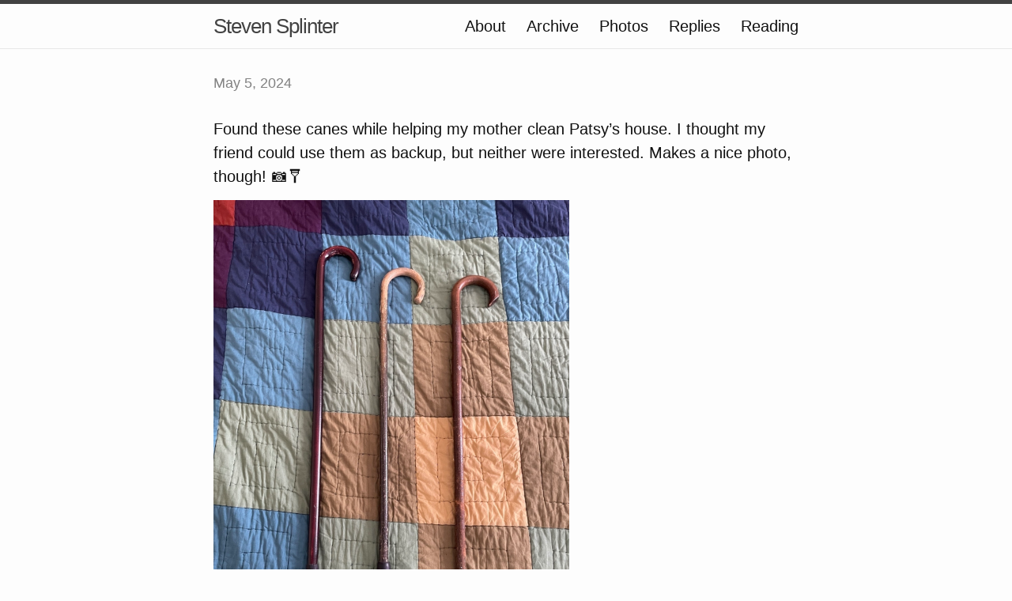

--- FILE ---
content_type: text/html; charset=utf-8
request_url: https://www.stevensplinter.com/2024/05/05/found-these-canes.html
body_size: 3412
content:
<!DOCTYPE html>
<html>

  <head>
  <meta charset="utf-8">
  <meta http-equiv="X-UA-Compatible" content="IE=edge">
  <meta name="viewport" content="width=device-width initial-scale=1">

  <title>
      
      Steven Splinter - 
      
  </title>

  <meta name="description" content="Found these canes while helping my mother clean Patsy’s house. I thought my friend could use them as backup, but neither were interested. Makes a nice photo, though! 📷🩼">

  <link rel="shortcut icon" href="https://micro.blog/splinter/favicon.png" type="image/x-icon" />
  <link rel="stylesheet" href="/css/main.css?1749867544">
  <link rel="stylesheet" href="/custom.css?1749867544">
  <link rel="canonical" href="https://www.stevensplinter.com/2024/05/05/found-these-canes.html">

    <link rel="me" href="https://micro.blog/splinter" />
	
	
	
	<link rel="authorization_endpoint" href="https://micro.blog/indieauth/auth" />
	<link rel="token_endpoint" href="https://micro.blog/indieauth/token" />
	<link rel="micropub" href="https://micro.blog/micropub" />
	<link rel="microsub" href="https://micro.blog/microsub" />
	<link rel="webmention" href="https://micro.blog/webmention" />
	<link rel="subscribe" href="https://micro.blog/users/follow" />
    
    
</head>


  <body>

    <header class="site-header">

  <div class="wrapper">

    <a class="site-title" href="/">Steven Splinter</a>

    <nav class="site-nav">
      <a href="#" class="menu-icon">
        <svg viewBox="0 0 18 15">
          <path fill="#424242" d="M18,1.484c0,0.82-0.665,1.484-1.484,1.484H1.484C0.665,2.969,0,2.304,0,1.484l0,0C0,0.665,0.665,0,1.484,0 h15.031C17.335,0,18,0.665,18,1.484L18,1.484z"/>
          <path fill="#424242" d="M18,7.516C18,8.335,17.335,9,16.516,9H1.484C0.665,9,0,8.335,0,7.516l0,0c0-0.82,0.665-1.484,1.484-1.484 h15.031C17.335,6.031,18,6.696,18,7.516L18,7.516z"/>
          <path fill="#424242" d="M18,13.516C18,14.335,17.335,15,16.516,15H1.484C0.665,15,0,14.335,0,13.516l0,0 c0-0.82,0.665-1.484,1.484-1.484h15.031C17.335,12.031,18,12.696,18,13.516L18,13.516z"/>
        </svg>
      </a>

      <div class="trigger">
		
			
				<a class="page-link" href="/about/">About</a>
			
		
			
				<a class="page-link" href="/archive/">Archive</a>
			
		
			
				<a class="page-link" href="/photos/">Photos</a>
			
		
			
				<a class="page-link" href="/replies/">Replies</a>
			
		
			
				<a class="page-link" href="/reading/">Reading</a>
			
		
      </div>
    </nav>

  </div>

</header>


    <div class="page-content">
      <div class="wrapper">
		
<div class="post h-entry">

  <header class="post-header">
	
    <p class="post-meta"><time class="dt-published" datetime="2024-05-05 16:25:11 -0400">May 5, 2024</time></p>
  </header>

  <article class="post-content e-content">
	<p>Found these canes while helping my mother clean Patsy’s house. I thought my friend could use them as backup, but neither were interested. Makes a nice photo, though! 📷🩼</p>

<p><img src="https://cdn.uploads.micro.blog/31584/2024/51568432ea.jpg" width="450" height="600" alt="On a geometrically colored quilt, three wooden canes are laid in descending order of height. All are worn; the third is missing a rubber foot. "></p>

  </article>

</div>




      </div>
    </div>

    <footer class="site-footer">

  <div class="wrapper">

    <div class="footer-col-wrapper">
      <div class="footer-col  footer-col-3">
        <p class="text">Follow <a href="https://micro.blog/splinter">@splinter on Micro.blog</a>.</p>
      </div>
    </div>

  </div>

</footer>

    

		
  </body>

</html>
